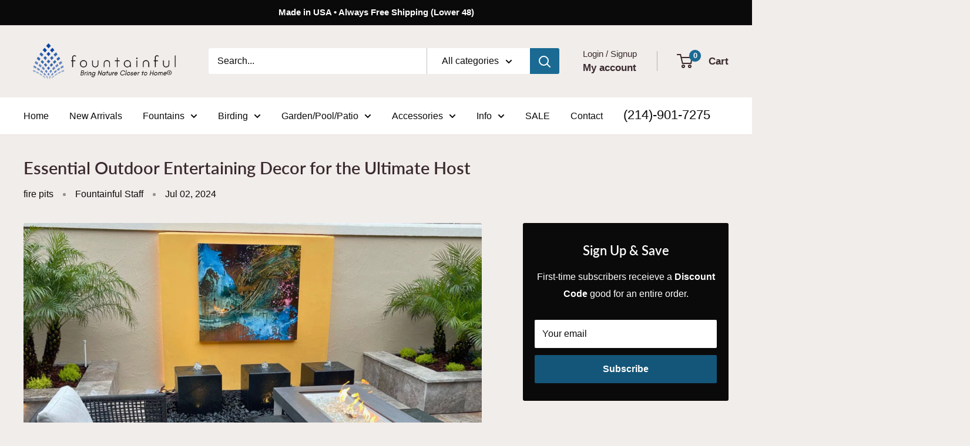

--- FILE ---
content_type: text/css
request_url: https://fountainful.com/cdn/shop/t/36/assets/devpify.css?v=34507965883865733901748430817
body_size: -419
content:
.product-item__info .product-item__title,.mini-cart__product-title{overflow:hidden;text-overflow:ellipsis;display:-webkit-box;-webkit-line-clamp:2;-webkit-box-orient:vertical}div#SproutProductBadge,div#SproutCartBadge{background:#8e9c78;color:#fff}.page-width{max-width:1480px;margin-left:auto;margin-right:auto;padding:0 var(--mobile-container-gutter)}.product-review-template-grid h2,h3{font-size:18px!important;font-weight:700!important;margin-top:0!important}.cart-recap__note-button svg{color:#f04b28;width:22px;height:18px}.card__img img{max-height:150px;margin-bottom:15px}@media screen and (min-width: 641px){.page-width{padding:0 var(--desktop-container-gutter)}}.template-product .product-block-list__item--description td{border:1px solid var(--border-color)}
/*# sourceMappingURL=/cdn/shop/t/36/assets/devpify.css.map?v=34507965883865733901748430817 */


--- FILE ---
content_type: text/javascript
request_url: https://cdnwidget.judge.me/shopify_v2/leex.js
body_size: 11439
content:
(function(){var t,e;window.jdgmLeex=window.jdgmLeex||{},window.jdgmTheme=window.jdgmTheme||window.jdgmLeex,jdgmLeex._enqueuedFunctions=[],jdgmLeex.enque=function(e){return jdgmLeex._enqueuedFunctions.push(e),window.jdgm&&window.jdgm._doneSetup?t(jdgm.$):void 0},document.addEventListener("jdgm.doneSetup",function(){return t(jdgm.$)},!1),t=function(t){return jdgmLeex._enqueuedFunctions=t.grep(jdgmLeex._enqueuedFunctions,function(i){return e(t,i),!1})},e=function(t,e){var i;try{return e(t)}catch(n){return i=n,console.error(i)}}}).call(this),jdgmTheme.enque(function(t){var e=t,i=void 0;!function(e,n){"function"==typeof i&&i.amd?i("jquery-bridget/jquery-bridget",["jquery"],function(t){return n(e,t)}):"object"==typeof module&&module.exports?module.exports=n(e,require("jquery")):e.jQueryBridget=n(e,t)}(window,function(t,e){"use strict";function i(t,i,r){function a(e,i,n){var o,a="$()."+t+'("'+i+'")';return e.each(function(e,u){var h=r.data(u,t);if(!h)return void s(t+" not initialized. Cannot call methods, i.e. "+a);var d=h[i];if(!d||"_"==i.charAt(0))return void s(a+" is not a valid method");var c=d.apply(h,n);o=void 0===o?c:o}),void 0!==o?o:e}function u(e,n){e.each(function(e,o){var s=r.data(o,t);s?(s.option(n),s._init()):(s=new i(o,n),r.data(o,t,s))})}r=r||e,r&&(i.prototype.option||(i.prototype.option=function(t){r.isPlainObject(t)&&(this.options=r.extend(!0,this.options,t))}),r.fn[t]=function(t){if("string"==typeof t){var e=o.call(arguments,1);return a(this,t,e)}return u(this,t),this},n(r))}function n(t){!t||t&&t.bridget||(t.bridget=i)}var o=Array.prototype.slice,r=t.console,s="undefined"==typeof r?function(){}:function(t){r.error(t)};return n(e),i}),function(t,e){"function"==typeof i&&i.amd?i("ev-emitter/ev-emitter",e):"object"==typeof module&&module.exports?module.exports=e():t.EvEmitter=e()}("undefined"!=typeof window?window:this,function(){function t(){}var e=t.prototype;return e.on=function(t,e){if(t&&e){var i=this._events=this._events||{},n=i[t]=i[t]||[];return-1==n.indexOf(e)&&n.push(e),this}},e.once=function(t,e){if(t&&e){this.on(t,e);var i=this._onceEvents=this._onceEvents||{},n=i[t]=i[t]||{};return n[e]=!0,this}},e.off=function(t,e){var i=this._events&&this._events[t];if(i&&i.length){var n=i.indexOf(e);return-1!=n&&i.splice(n,1),this}},e.emitEvent=function(t,e){var i=this._events&&this._events[t];if(i&&i.length){var n=0,o=i[n];e=e||[];for(var r=this._onceEvents&&this._onceEvents[t];o;){var s=r&&r[o];s&&(this.off(t,o),delete r[o]),o.apply(this,e),n+=s?0:1,o=i[n]}return this}},t}),function(t,e){"use strict";"function"==typeof i&&i.amd?i("get-size/get-size",[],function(){return e()}):"object"==typeof module&&module.exports?module.exports=e():t.getSize=e()}(window,function(){"use strict";function t(t){var e=parseFloat(t),i=-1==t.indexOf("%")&&!isNaN(e);return i&&e}function e(){}function i(){for(var t={width:0,height:0,innerWidth:0,innerHeight:0,outerWidth:0,outerHeight:0},e=0;h>e;e++){var i=u[e];t[i]=0}return t}function n(t){var e=getComputedStyle(t);return e||a("Style returned "+e+". Are you running this code in a hidden iframe on Firefox? See http://bit.ly/getsizebug1"),e}function o(){if(!d){d=!0;var e=document.createElement("div");e.style.width="200px",e.style.padding="1px 2px 3px 4px",e.style.borderStyle="solid",e.style.borderWidth="1px 2px 3px 4px",e.style.boxSizing="border-box";var i=document.body||document.documentElement;i.appendChild(e);var o=n(e);r.isBoxSizeOuter=s=200==t(o.width),i.removeChild(e)}}function r(e){if(o(),"string"==typeof e&&(e=document.querySelector(e)),e&&"object"==typeof e&&e.nodeType){var r=n(e);if("none"==r.display)return i();var a={};a.width=e.offsetWidth,a.height=e.offsetHeight;for(var d=a.isBorderBox="border-box"==r.boxSizing,c=0;h>c;c++){var m=u[c],l=r[m],f=parseFloat(l);a[m]=isNaN(f)?0:f}var g=a.paddingLeft+a.paddingRight,p=a.paddingTop+a.paddingBottom,v=a.marginLeft+a.marginRight,y=a.marginTop+a.marginBottom,_=a.borderLeftWidth+a.borderRightWidth,E=a.borderTopWidth+a.borderBottomWidth,b=d&&s,w=t(r.width);w!==!1&&(a.width=w+(b?0:g+_));var j=t(r.height);return j!==!1&&(a.height=j+(b?0:p+E)),a.innerWidth=a.width-(g+_),a.innerHeight=a.height-(p+E),a.outerWidth=a.width+v,a.outerHeight=a.height+y,a}}var s,a="undefined"==typeof console?e:function(t){console.error(t)},u=["paddingLeft","paddingRight","paddingTop","paddingBottom","marginLeft","marginRight","marginTop","marginBottom","borderLeftWidth","borderRightWidth","borderTopWidth","borderBottomWidth"],h=u.length,d=!1;return r}),function(t,e){"use strict";"function"==typeof i&&i.amd?i("desandro-matches-selector/matches-selector",e):"object"==typeof module&&module.exports?module.exports=e():t.matchesSelector=e()}(window,function(){"use strict";var t=function(){var t=window.Element.prototype;if(t.matches)return"matches";if(t.matchesSelector)return"matchesSelector";for(var e=["webkit","moz","ms","o"],i=0;i<e.length;i++){var n=e[i],o=n+"MatchesSelector";if(t[o])return o}}();return function(e,i){return e[t](i)}}),function(t,e){"function"==typeof i&&i.amd?i("fizzy-ui-utils/utils",["desandro-matches-selector/matches-selector"],function(i){return e(t,i)}):"object"==typeof module&&module.exports?module.exports=e(t,require("desandro-matches-selector")):t.fizzyUIUtils=e(t,t.matchesSelector)}(window,function(t,i){var n={};n.extend=function(t,e){for(var i in e)t[i]=e[i];return t},n.modulo=function(t,e){return(t%e+e)%e},n.makeArray=function(t){var e=[];if(Array.isArray(t))e=t;else if(t&&"object"==typeof t&&"number"==typeof t.length)for(var i=0;i<t.length;i++)e.push(t[i]);else e.push(t);return e},n.removeFrom=function(t,e){var i=t.indexOf(e);-1!=i&&t.splice(i,1)},n.getParent=function(t,e){for(;t!=document.body;)if(t=t.parentNode,i(t,e))return t},n.getQueryElement=function(t){return"string"==typeof t?document.querySelector(t):t},n.handleEvent=function(t){var e="on"+t.type;this[e]&&this[e](t)},n.filterFindElements=function(t,e){t=n.makeArray(t);var o=[];return t.forEach(function(t){if(t instanceof HTMLElement){if(!e)return void o.push(t);i(t,e)&&o.push(t);for(var n=t.querySelectorAll(e),r=0;r<n.length;r++)o.push(n[r])}}),o},n.debounceMethod=function(t,e,i){var n=t.prototype[e],o=e+"Timeout";t.prototype[e]=function(){var t=this[o];t&&clearTimeout(t);var e=arguments,r=this;this[o]=setTimeout(function(){n.apply(r,e),delete r[o]},i||100)}},n.docReady=function(t){var e=document.readyState;"complete"==e||"interactive"==e?setTimeout(t):document.addEventListener("DOMContentLoaded",t)},n.toDashed=function(t){return t.replace(/(.)([A-Z])/g,function(t,e,i){return e+"-"+i}).toLowerCase()};var o=t.console;return n.htmlInit=function(t,i){n.docReady(function(){var r=n.toDashed(i),s="data-"+r,a=document.querySelectorAll("["+s+"]"),u=document.querySelectorAll(".js-"+r),h=n.makeArray(a).concat(n.makeArray(u)),d=s+"-options";h.forEach(function(n){var r,a=n.getAttribute(s)||n.getAttribute(d);try{r=a&&JSON.parse(a)}catch(u){return void(o&&o.error("Error parsing "+s+" on "+n.className+": "+u))}var h=new t(n,r);e&&e.data(n,i,h)})})},n}),function(t,e){"function"==typeof i&&i.amd?i("outlayer/item",["ev-emitter/ev-emitter","get-size/get-size"],e):"object"==typeof module&&module.exports?module.exports=e(require("ev-emitter"),require("get-size")):(t.Outlayer={},t.Outlayer.Item=e(t.EvEmitter,t.getSize))}(window,function(t,e){"use strict";function i(t){for(var e in t)return!1;return e=null,!0}function n(t,e){t&&(this.element=t,this.layout=e,this.position={x:0,y:0},this._create())}function o(t){return t.replace(/([A-Z])/g,function(t){return"-"+t.toLowerCase()})}var r=document.documentElement.style,s="string"==typeof r.transition?"transition":"WebkitTransition",a="string"==typeof r.transform?"transform":"WebkitTransform",u={WebkitTransition:"webkitTransitionEnd",transition:"transitionend"}[s],h={transform:a,transition:s,transitionDuration:s+"Duration",transitionProperty:s+"Property",transitionDelay:s+"Delay"},d=n.prototype=Object.create(t.prototype);d.constructor=n,d._create=function(){this._transn={ingProperties:{},clean:{},onEnd:{}},this.css({position:"absolute"})},d.handleEvent=function(t){var e="on"+t.type;this[e]&&this[e](t)},d.getSize=function(){this.size=e(this.element)},d.css=function(t){var e=this.element.style;for(var i in t){var n=h[i]||i;e[n]=t[i]}},d.getPosition=function(){var t=getComputedStyle(this.element),e=this.layout._getOption("originLeft"),i=this.layout._getOption("originTop"),n=t[e?"left":"right"],o=t[i?"top":"bottom"],r=this.layout.size,s=-1!=n.indexOf("%")?parseFloat(n)/100*r.width:parseInt(n,10),a=-1!=o.indexOf("%")?parseFloat(o)/100*r.height:parseInt(o,10);s=isNaN(s)?0:s,a=isNaN(a)?0:a,s-=e?r.paddingLeft:r.paddingRight,a-=i?r.paddingTop:r.paddingBottom,this.position.x=s,this.position.y=a},d.layoutPosition=function(){var t=this.layout.size,e={},i=this.layout._getOption("originLeft"),n=this.layout._getOption("originTop"),o=i?"paddingLeft":"paddingRight",r=i?"left":"right",s=i?"right":"left",a=this.position.x+t[o];e[r]=this.getXValue(a),e[s]="";var u=n?"paddingTop":"paddingBottom",h=n?"top":"bottom",d=n?"bottom":"top",c=this.position.y+t[u];e[h]=this.getYValue(c),e[d]="",this.css(e),this.emitEvent("layout",[this])},d.getXValue=function(t){var e=this.layout._getOption("horizontal");return this.layout.options.percentPosition&&!e?t/this.layout.size.width*100+"%":t+"px"},d.getYValue=function(t){var e=this.layout._getOption("horizontal");return this.layout.options.percentPosition&&e?t/this.layout.size.height*100+"%":t+"px"},d._transitionTo=function(t,e){this.getPosition();var i=this.position.x,n=this.position.y,o=parseInt(t,10),r=parseInt(e,10),s=o===this.position.x&&r===this.position.y;if(this.setPosition(t,e),s&&!this.isTransitioning)return void this.layoutPosition();var a=t-i,u=e-n,h={};h.transform=this.getTranslate(a,u),this.transition({to:h,onTransitionEnd:{transform:this.layoutPosition},isCleaning:!0})},d.getTranslate=function(t,e){var i=this.layout._getOption("originLeft"),n=this.layout._getOption("originTop");return t=i?t:-t,e=n?e:-e,"translate3d("+t+"px, "+e+"px, 0)"},d.goTo=function(t,e){this.setPosition(t,e),this.layoutPosition()},d.moveTo=d._transitionTo,d.setPosition=function(t,e){this.position.x=parseInt(t,10),this.position.y=parseInt(e,10)},d._nonTransition=function(t){this.css(t.to),t.isCleaning&&this._removeStyles(t.to);for(var e in t.onTransitionEnd)t.onTransitionEnd[e].call(this)},d.transition=function(t){if(!parseFloat(this.layout.options.transitionDuration))return void this._nonTransition(t);var e=this._transn;for(var i in t.onTransitionEnd)e.onEnd[i]=t.onTransitionEnd[i];for(i in t.to)e.ingProperties[i]=!0,t.isCleaning&&(e.clean[i]=!0);if(t.from){this.css(t.from);var n=this.element.offsetHeight;n=null}this.enableTransition(t.to),this.css(t.to),this.isTransitioning=!0};var c="opacity,"+o(a);d.enableTransition=function(){if(!this.isTransitioning){var t=this.layout.options.transitionDuration;t="number"==typeof t?t+"ms":t,this.css({transitionProperty:c,transitionDuration:t,transitionDelay:this.staggerDelay||0}),this.element.addEventListener(u,this,!1)}},d.onwebkitTransitionEnd=function(t){this.ontransitionend(t)},d.onotransitionend=function(t){this.ontransitionend(t)};var m={"-webkit-transform":"transform"};d.ontransitionend=function(t){if(t.target===this.element){var e=this._transn,n=m[t.propertyName]||t.propertyName;if(delete e.ingProperties[n],i(e.ingProperties)&&this.disableTransition(),n in e.clean&&(this.element.style[t.propertyName]="",delete e.clean[n]),n in e.onEnd){var o=e.onEnd[n];o.call(this),delete e.onEnd[n]}this.emitEvent("transitionEnd",[this])}},d.disableTransition=function(){this.removeTransitionStyles(),this.element.removeEventListener(u,this,!1),this.isTransitioning=!1},d._removeStyles=function(t){var e={};for(var i in t)e[i]="";this.css(e)};var l={transitionProperty:"",transitionDuration:"",transitionDelay:""};return d.removeTransitionStyles=function(){this.css(l)},d.stagger=function(t){t=isNaN(t)?0:t,this.staggerDelay=t+"ms"},d.removeElem=function(){this.element.parentNode.removeChild(this.element),this.css({display:""}),this.emitEvent("remove",[this])},d.remove=function(){return s&&parseFloat(this.layout.options.transitionDuration)?(this.once("transitionEnd",function(){this.removeElem()}),void this.hide()):void this.removeElem()},d.reveal=function(){delete this.isHidden,this.css({display:""});var t=this.layout.options,e={},i=this.getHideRevealTransitionEndProperty("visibleStyle");e[i]=this.onRevealTransitionEnd,this.transition({from:t.hiddenStyle,to:t.visibleStyle,isCleaning:!0,onTransitionEnd:e})},d.onRevealTransitionEnd=function(){this.isHidden||this.emitEvent("reveal")},d.getHideRevealTransitionEndProperty=function(t){var e=this.layout.options[t];if(e.opacity)return"opacity";for(var i in e)return i},d.hide=function(){this.isHidden=!0,this.css({display:""});var t=this.layout.options,e={},i=this.getHideRevealTransitionEndProperty("hiddenStyle");e[i]=this.onHideTransitionEnd,this.transition({from:t.visibleStyle,to:t.hiddenStyle,isCleaning:!0,onTransitionEnd:e})},d.onHideTransitionEnd=function(){this.isHidden&&(this.css({display:"none"}),this.emitEvent("hide"))},d.destroy=function(){this.css({position:"",left:"",right:"",top:"",bottom:"",transition:"",transform:""})},n}),function(t,e){"use strict";"function"==typeof i&&i.amd?i("outlayer/outlayer",["ev-emitter/ev-emitter","get-size/get-size","fizzy-ui-utils/utils","./item"],function(i,n,o,r){return e(t,i,n,o,r)}):"object"==typeof module&&module.exports?module.exports=e(t,require("ev-emitter"),require("get-size"),require("fizzy-ui-utils"),require("./item")):t.Outlayer=e(t,t.EvEmitter,t.getSize,t.fizzyUIUtils,t.Outlayer.Item)}(window,function(t,i,n,o,r){"use strict";function s(t,i){var n=o.getQueryElement(t);if(!n)return void(h&&h.error("Bad element for "+this.constructor.namespace+": "+(n||t)));this.element=n,e&&(this.$element=e(this.element)),this.options=o.extend({},this.constructor.defaults),this.option(i);var r=++c;this.element.outlayerGUID=r,m[r]=this,this._create();var s=this._getOption("initLayout");s&&this.layout()}function a(t){function e(){t.apply(this,arguments)}return e.prototype=Object.create(t.prototype),e.prototype.constructor=e,e}function u(t){if("number"==typeof t)return t;var e=t.match(/(^\d*\.?\d*)(\w*)/),i=e&&e[1],n=e&&e[2];if(!i.length)return 0;i=parseFloat(i);var o=f[n]||1;return i*o}var h=t.console,d=function(){},c=0,m={};s.namespace="outlayer",s.Item=r,s.defaults={containerStyle:{position:"relative"},initLayout:!0,originLeft:!0,originTop:!0,resize:!0,resizeContainer:!0,transitionDuration:"0.4s",hiddenStyle:{opacity:0,transform:"scale(0.001)"},visibleStyle:{opacity:1,transform:"scale(1)"}};var l=s.prototype;o.extend(l,i.prototype),l.option=function(t){o.extend(this.options,t)},l._getOption=function(t){var e=this.constructor.compatOptions[t];return e&&void 0!==this.options[e]?this.options[e]:this.options[t]},s.compatOptions={initLayout:"isInitLayout",horizontal:"isHorizontal",layoutInstant:"isLayoutInstant",originLeft:"isOriginLeft",originTop:"isOriginTop",resize:"isResizeBound",resizeContainer:"isResizingContainer"},l._create=function(){this.reloadItems(),this.stamps=[],this.stamp(this.options.stamp),o.extend(this.element.style,this.options.containerStyle);var t=this._getOption("resize");t&&this.bindResize()},l.reloadItems=function(){this.items=this._itemize(this.element.children)},l._itemize=function(t){for(var e=this._filterFindItemElements(t),i=this.constructor.Item,n=[],o=0;o<e.length;o++){var r=e[o],s=new i(r,this);n.push(s)}return n},l._filterFindItemElements=function(t){return o.filterFindElements(t,this.options.itemSelector)},l.getItemElements=function(){return this.items.map(function(t){return t.element})},l.layout=function(){this._resetLayout(),this._manageStamps();var t=this._getOption("layoutInstant"),e=void 0!==t?t:!this._isLayoutInited;this.layoutItems(this.items,e),this._isLayoutInited=!0},l._init=l.layout,l._resetLayout=function(){this.getSize()},l.getSize=function(){this.size=n(this.element)},l._getMeasurement=function(t,e){var i,o=this.options[t];o?("string"==typeof o?i=this.element.querySelector(o):o instanceof HTMLElement&&(i=o),this[t]=i?n(i)[e]:o):this[t]=0},l.layoutItems=function(t,e){t=this._getItemsForLayout(t),this._layoutItems(t,e),this._postLayout()},l._getItemsForLayout=function(t){return t.filter(function(t){return!t.isIgnored})},l._layoutItems=function(t,e){if(this._emitCompleteOnItems("layout",t),t&&t.length){var i=[];t.forEach(function(t){var n=this._getItemLayoutPosition(t);n.item=t,n.isInstant=e||t.isLayoutInstant,i.push(n)},this),this._processLayoutQueue(i)}},l._getItemLayoutPosition=function(){return{x:0,y:0}},l._processLayoutQueue=function(t){this.updateStagger(),t.forEach(function(t,e){this._positionItem(t.item,t.x,t.y,t.isInstant,e)},this)},l.updateStagger=function(){var t=this.options.stagger;return null===t||void 0===t?void(this.stagger=0):(this.stagger=u(t),this.stagger)},l._positionItem=function(t,e,i,n,o){n?t.goTo(e,i):(t.stagger(o*this.stagger),t.moveTo(e,i))},l._postLayout=function(){this.resizeContainer()},l.resizeContainer=function(){var t=this._getOption("resizeContainer");if(t){var e=this._getContainerSize();e&&(this._setContainerMeasure(e.width,!0),this._setContainerMeasure(e.height,!1))}},l._getContainerSize=d,l._setContainerMeasure=function(t,e){if(void 0!==t){var i=this.size;i.isBorderBox&&(t+=e?i.paddingLeft+i.paddingRight+i.borderLeftWidth+i.borderRightWidth:i.paddingBottom+i.paddingTop+i.borderTopWidth+i.borderBottomWidth),t=Math.max(t,0),this.element.style[e?"width":"height"]=t+"px"}},l._emitCompleteOnItems=function(t,e){function i(){o.dispatchEvent(t+"Complete",null,[e])}function n(){s++,s==r&&i()}var o=this,r=e.length;if(!e||!r)return void i();var s=0;e.forEach(function(e){e.once(t,n)})},l.dispatchEvent=function(t,i,n){var o=i?[i].concat(n):n;if(this.emitEvent(t,o),e)if(this.$element=this.$element||e(this.element),i){var r=e.Event(i);r.type=t,this.$element.trigger(r,n)}else this.$element.trigger(t,n)},l.ignore=function(t){var e=this.getItem(t);e&&(e.isIgnored=!0)},l.unignore=function(t){var e=this.getItem(t);e&&delete e.isIgnored},l.stamp=function(t){t=this._find(t),t&&(this.stamps=this.stamps.concat(t),t.forEach(this.ignore,this))},l.unstamp=function(t){t=this._find(t),t&&t.forEach(function(t){o.removeFrom(this.stamps,t),this.unignore(t)},this)},l._find=function(t){return t?("string"==typeof t&&(t=this.element.querySelectorAll(t)),t=o.makeArray(t)):void 0},l._manageStamps=function(){this.stamps&&this.stamps.length&&(this._getBoundingRect(),this.stamps.forEach(this._manageStamp,this))},l._getBoundingRect=function(){var t=this.element.getBoundingClientRect(),e=this.size;this._boundingRect={left:t.left+e.paddingLeft+e.borderLeftWidth,top:t.top+e.paddingTop+e.borderTopWidth,right:t.right-(e.paddingRight+e.borderRightWidth),bottom:t.bottom-(e.paddingBottom+e.borderBottomWidth)}},l._manageStamp=d,l._getElementOffset=function(t){var e=t.getBoundingClientRect(),i=this._boundingRect,o=n(t),r={left:e.left-i.left-o.marginLeft,top:e.top-i.top-o.marginTop,right:i.right-e.right-o.marginRight,bottom:i.bottom-e.bottom-o.marginBottom};return r},l.handleEvent=o.handleEvent,l.bindResize=function(){t.addEventListener("resize",this),this.isResizeBound=!0},l.unbindResize=function(){t.removeEventListener("resize",this),this.isResizeBound=!1},l.onresize=function(){this.resize()},o.debounceMethod(s,"onresize",100),l.resize=function(){this.isResizeBound&&this.needsResizeLayout()&&this.layout()},l.needsResizeLayout=function(){var t=n(this.element),e=this.size&&t;return e&&t.innerWidth!==this.size.innerWidth},l.addItems=function(t){var e=this._itemize(t);return e.length&&(this.items=this.items.concat(e)),e},l.appended=function(t){var e=this.addItems(t);e.length&&(this.layoutItems(e,!0),this.reveal(e))},l.prepended=function(t){var e=this._itemize(t);if(e.length){var i=this.items.slice(0);this.items=e.concat(i),this._resetLayout(),this._manageStamps(),this.layoutItems(e,!0),this.reveal(e),this.layoutItems(i)}},l.reveal=function(t){if(this._emitCompleteOnItems("reveal",t),t&&t.length){var e=this.updateStagger();t.forEach(function(t,i){t.stagger(i*e),t.reveal()})}},l.hide=function(t){if(this._emitCompleteOnItems("hide",t),t&&t.length){var e=this.updateStagger();t.forEach(function(t,i){t.stagger(i*e),t.hide()})}},l.revealItemElements=function(t){var e=this.getItems(t);this.reveal(e)},l.hideItemElements=function(t){var e=this.getItems(t);this.hide(e)},l.getItem=function(t){for(var e=0;e<this.items.length;e++){var i=this.items[e];if(i.element==t)return i}},l.getItems=function(t){t=o.makeArray(t);var e=[];return t.forEach(function(t){var i=this.getItem(t);i&&e.push(i)},this),e},l.remove=function(t){var e=this.getItems(t);this._emitCompleteOnItems("remove",e),e&&e.length&&e.forEach(function(t){t.remove(),o.removeFrom(this.items,t)},this)},l.destroy=function(){var t=this.element.style;t.height="",t.position="",t.width="",this.items.forEach(function(t){t.destroy()}),this.unbindResize();var i=this.element.outlayerGUID;delete m[i],delete this.element.outlayerGUID,e&&e.removeData(this.element,this.constructor.namespace)},s.data=function(t){t=o.getQueryElement(t);var e=t&&t.outlayerGUID;return e&&m[e]},s.create=function(t,i){var n=a(s);return n.defaults=o.extend({},s.defaults),o.extend(n.defaults,i),n.compatOptions=o.extend({},s.compatOptions),n.namespace=t,n.data=s.data,n.Item=a(r),o.htmlInit(n,t),e&&e.bridget&&e.bridget(t,n),n};var f={ms:1,s:1e3};return s.Item=r,s}),function(t,e){"function"==typeof i&&i.amd?i(["outlayer/outlayer","get-size/get-size"],e):"object"==typeof module&&module.exports?module.exports=e(require("outlayer"),require("get-size")):t.Masonry=e(t.Outlayer,t.getSize)}(window,function(t,e){var i=t.create("masonry");i.compatOptions.fitWidth="isFitWidth";var n=i.prototype;return n._resetLayout=function(){this.getSize(),this._getMeasurement("columnWidth","outerWidth"),this._getMeasurement("gutter","outerWidth"),this.measureColumns(),this.colYs=[];for(var t=0;t<this.cols;t++)this.colYs.push(0);this.maxY=0,this.horizontalColIndex=0},n.measureColumns=function(){if(this.getContainerWidth(),!this.columnWidth){var t=this.items[0],i=t&&t.element;this.columnWidth=i&&e(i).outerWidth||this.containerWidth}var n=this.columnWidth+=this.gutter,o=this.containerWidth+this.gutter,r=o/n,s=n-o%n,a=s&&1>s?"round":"floor";r=Math[a](r),this.cols=Math.max(r,1)},n.getContainerWidth=function(){var t=this._getOption("fitWidth"),i=t?this.element.parentNode:this.element,n=e(i);this.containerWidth=n&&n.innerWidth},n._getItemLayoutPosition=function(t){t.getSize();var e=t.size.outerWidth%this.columnWidth,i=e&&1>e?"round":"ceil",n=Math[i](t.size.outerWidth/this.columnWidth);n=Math.min(n,this.cols);for(var o=this.options.horizontalOrder?"_getHorizontalColPosition":"_getTopColPosition",r=this[o](n,t),s={x:this.columnWidth*r.col,y:r.y},a=r.y+t.size.outerHeight,u=n+r.col,h=r.col;u>h;h++)this.colYs[h]=a;return s},n._getTopColPosition=function(t){var e=this._getTopColGroup(t),i=Math.min.apply(Math,e);return{col:e.indexOf(i),y:i}},n._getTopColGroup=function(t){if(2>t)return this.colYs;for(var e=[],i=this.cols+1-t,n=0;i>n;n++)e[n]=this._getColGroupY(n,t);return e},n._getColGroupY=function(t,e){if(2>e)return this.colYs[t];var i=this.colYs.slice(t,t+e);return Math.max.apply(Math,i)},n._getHorizontalColPosition=function(t,e){var i=this.horizontalColIndex%this.cols,n=t>1&&i+t>this.cols;i=n?0:i;var o=e.size.outerWidth&&e.size.outerHeight;return this.horizontalColIndex=o?i+t:this.horizontalColIndex,{col:i,y:this._getColGroupY(i,t)}},n._manageStamp=function(t){var i=e(t),n=this._getElementOffset(t),o=this._getOption("originLeft"),r=o?n.left:n.right,s=r+i.outerWidth,a=Math.floor(r/this.columnWidth);a=Math.max(0,a);var u=Math.floor(s/this.columnWidth);u-=s%this.columnWidth?0:1,u=Math.min(this.cols-1,u);for(var h=this._getOption("originTop"),d=(h?n.top:n.bottom)+i.outerHeight,c=a;u>=c;c++)this.colYs[c]=Math.max(d,this.colYs[c])},n._getContainerSize=function(){this.maxY=Math.max.apply(Math,this.colYs);var t={height:this.maxY};return this._getOption("fitWidth")&&(t.width=this._getContainerFitWidth()),t},n._getContainerFitWidth=function(){for(var t=0,e=this.cols;--e&&0===this.colYs[e];)t++;return(this.cols-t)*this.columnWidth-this.gutter},n.needsResizeLayout=function(){var t=this.containerWidth;return this.getContainerWidth(),t!=this.containerWidth},i})}),jdgmTheme.enque(function(t){var e=void 0;!function(t,i){"function"==typeof e&&e.amd?e("ev-emitter/ev-emitter",i):"object"==typeof module&&module.exports?module.exports=i():t.EvEmitter=i()}(this,function(){function t(){}var e=t.prototype;return e.on=function(t,e){if(t&&e){var i=this._events=this._events||{},n=i[t]=i[t]||[];return-1==n.indexOf(e)&&n.push(e),this}},e.once=function(t,e){if(t&&e){this.on(t,e);var i=this._onceEvents=this._onceEvents||{},n=i[t]=i[t]||[];return n[e]=!0,this}},e.off=function(t,e){var i=this._events&&this._events[t];if(i&&i.length){var n=i.indexOf(e);return-1!=n&&i.splice(n,1),this}},e.emitEvent=function(t,e){var i=this._events&&this._events[t];if(i&&i.length){var n=0,o=i[n];e=e||[];for(var r=this._onceEvents&&this._onceEvents[t];o;){var s=r&&r[o];s&&(this.off(t,o),delete r[o]),o.apply(this,e),n+=s?0:1,o=i[n]}return this}},t}),function(t,i){"use strict";"function"==typeof e&&e.amd?e(["ev-emitter/ev-emitter"],function(e){return i(t,e)}):"object"==typeof module&&module.exports?module.exports=i(t,require("ev-emitter")):t.imagesLoaded=i(t,t.EvEmitter)}(window,function(e,i){function n(t,e){for(var i in e)t[i]=e[i];return t}function o(t){var e=[];if(Array.isArray(t))e=t;else if("number"==typeof t.length)for(var i=0;i<t.length;i++)e.push(t[i]);else e.push(t);return e}function r(e,i,s){return this instanceof r?("string"==typeof e&&(e=document.querySelectorAll(e)),this.elements=o(e),this.options=n({},this.options),"function"==typeof i?s=i:n(this.options,i),s&&this.on("always",s),this.getImages(),t&&(this.jqDeferred=new t.Deferred),void setTimeout(function(){this.check()}.bind(this))):new r(e,i,s)}function s(t){this.img=t}function a(t,e){this.url=t,this.element=e,this.img=new Image}var u=e.console;r.prototype=Object.create(i.prototype),r.prototype.options={},r.prototype.getImages=function(){this.images=[],this.elements.forEach(this.addElementImages,this)},r.prototype.addElementImages=function(t){"IMG"==t.nodeName&&this.addImage(t),this.options.background===!0&&this.addElementBackgroundImages(t);var e=t.nodeType;if(e&&h[e]){for(var i=t.querySelectorAll("img"),n=0;n<i.length;n++){var o=i[n];this.addImage(o)}if("string"==typeof this.options.background){var r=t.querySelectorAll(this.options.background);for(n=0;n<r.length;n++){var s=r[n];this.addElementBackgroundImages(s)}}}};var h={1:!0,9:!0,11:!0};return r.prototype.addElementBackgroundImages=function(t){var e=getComputedStyle(t);if(e)for(var i=/url\((['"])?(.*?)\1\)/gi,n=i.exec(e.backgroundImage);null!==n;){var o=n&&n[2];o&&this.addBackground(o,t),n=i.exec(e.backgroundImage)}},r.prototype.addImage=function(t){var e=new s(t);this.images.push(e)},r.prototype.addBackground=function(t,e){var i=new a(t,e);this.images.push(i)},r.prototype.check=function(){function t(t,i,n){setTimeout(function(){e.progress(t,i,n)})}var e=this;return this.progressedCount=0,this.hasAnyBroken=!1,this.images.length?void this.images.forEach(function(e){e.once("progress",t),e.check()}):void this.complete()},r.prototype.progress=function(t,e,i){this.progressedCount++,this.hasAnyBroken=this.hasAnyBroken||!t.isLoaded,this.emitEvent("progress",[this,t,e]),this.jqDeferred&&this.jqDeferred.notify&&this.jqDeferred.notify(this,t),this.progressedCount==this.images.length&&this.complete(),this.options.debug&&u&&u.log("progress: "+i,t,e)},r.prototype.complete=function(){var t=this.hasAnyBroken?"fail":"done";if(this.isComplete=!0,this.emitEvent(t,[this]),this.emitEvent("always",[this]),this.jqDeferred){var e=this.hasAnyBroken?"reject":"resolve";this.jqDeferred[e](this)}},s.prototype=Object.create(i.prototype),s.prototype.check=function(){var t=this.getIsImageComplete();return t?void this.confirm(0!==this.img.naturalWidth,"naturalWidth"):(this.proxyImage=new Image,this.proxyImage.addEventListener("load",this),this.proxyImage.addEventListener("error",this),this.img.addEventListener("load",this),this.img.addEventListener("error",this),void(this.proxyImage.src=this.img.src))},s.prototype.getIsImageComplete=function(){return this.img.complete&&void 0!==this.img.naturalWidth},s.prototype.confirm=function(t,e){this.isLoaded=t,this.emitEvent("progress",[this,this.img,e])},s.prototype.handleEvent=function(t){var e="on"+t.type;this[e]&&this[e](t)},s.prototype.onload=function(){this.confirm(!0,"onload"),this.unbindEvents()},s.prototype.onerror=function(){this.confirm(!1,"onerror"),this.unbindEvents()},s.prototype.unbindEvents=function(){this.proxyImage.removeEventListener("load",this),this.proxyImage.removeEventListener("error",this),this.img.removeEventListener("load",this),this.img.removeEventListener("error",this)},a.prototype=Object.create(s.prototype),a.prototype.check=function(){this.img.addEventListener("load",this),this.img.addEventListener("error",this),this.img.src=this.url;var t=this.getIsImageComplete();t&&(this.confirm(0!==this.img.naturalWidth,"naturalWidth"),this.unbindEvents())},a.prototype.unbindEvents=function(){this.img.removeEventListener("load",this),this.img.removeEventListener("error",this)},a.prototype.confirm=function(t,e){this.isLoaded=t,this.emitEvent("progress",[this,this.element,e])},r.makeJQueryPlugin=function(e){e&&(t=e,t.fn.imagesLoaded=function(e,i){var n=new r(this,e,i);return n.jqDeferred.promise(t(this))})},r.makeJQueryPlugin(t),r})}),function(){jdgmTheme.enque(function(t){var e,i,n,o;return o=jdgm._safeRun,n=function(){return{}},i=document.createElement("div"),e=t(i),t(".jdgm-rev").length>0?void 0:(o(function(){var t;return getSize(e),t=new Outlayer(i),t.getItems(),t._getBoundingRect(),t.destroy()}),o(function(){return e.masonry(),e.masonry("measureColumns")}))})}.call(this),function(){jdgmTheme.enque(function(t){var e,i,n,o,r,s,a,u,h,d,c,m,l,f,g,p,v,y,_,E,b,w,j,x,I;return i="jdgm--leex-done-setup",r=".jdgm-rev-widg__reviews, .jdgm-all-reviews__body, .jdgm-revs-tab__reviews, .jdgm-shop-reviews__body",e=".jdgm-all-reviews__body, .jdgm-shop-reviews__body",o="layout-timeout",s=1500,a=10,n="",d=!1,h=!1,jdgmLeex.customizeReviews=function(t){var e;return jdgmSettings.lazyloadCardImages&&!d?(E(t),e=function(){return h?void 0:(h=!0,m(t))},jdgm.ScrollEvent.attach(e,"LeexThemeLazyLoadScroll")):m(t),d=!0},m=function(e){return jdgm.asyncEach(e,function(e){var n;return n=t(e),n.hasClass(i)?void 0:(jdgm.isVersion3?c(n):(g(n),l(n),y(n),_(n),v(n)),p(n),n.addClass(i))}),j(e.closest(r))},E=function(t){var i;if(!(t.closest(e).length<=0))return i=window.innerWidth>767&&jdgmSettings.leexDesktopPreload||jdgmSettings.leexMobilePreload,m(t.slice(0,i))},c=function(t){var e;return e=t.find(".jdgm-rev__pics"),e.length>0?e.detach().insertAfter(t.find(".jdgm-rev__header")):t.find(".jdgm-rev__vids").detach().insertAfter(t.find(".jdgm-rev__header"))},g=function(t){var e;return e=t.find(".jdgm-rev__pics"),e.detach().insertBefore(t.find(".jdgm-rev__header"))},p=function(t){var e,i,n;return t.find(".jdgm-rev__pic-link").removeClass("jdgm--loading"),e=t.find(".jdgm-rev__pic-img").first(),i=e.attr("data-src")||e.attr("src"),i?(i=i.replace("__compact.","__huge."),n=Math.min(jdgmSettings.leexPicWidth,t.innerWidth(),t.parent().innerWidth()),i=f(i,n),e.attr("src",i),e.attr("data-src",i)):void 0},f=function(e,i){var o,r;return e.indexOf(n)<0?e:(o=e.indexOf("?")<0&&"?"||"&",r=t.param({dpr:window.devicePixelRatio||1,w:i>0&&i||jdgmSettings.leexPicWidth}),e+o+r)},l=function(t){var e;return e=t.find(".jdgm-rev__author-wrapper"),e.insertBefore(t.find(".jdgm-rev__icon"))},y=function(t){var e;return e=t.find(".jdgm-rev__rating"),e.insertAfter(t.find(".jdgm-rev__timestamp"))},_=function(t){var e;return e=t.find(".jdgm-rev__buyer-badge-wrapper"),t.find(".jdgm-rev__author-wrapper").append(e)},v=function(t){var e;return e=t.find(".jdgm-rev__prod-info-wrapper"),t.append(e)},w=function(t){var e;if(!t.data(o))return e=setTimeout(function(){return t.masonry("layout"),t.data(o,null)},s),t.data(o,e)},b=function(t){return t.find(".jdgm-rev").length>a?w(t):t.masonry("layout")},I=function(t){return t.length<=0?void 0:(t.masonry({itemSelector:".jdgm-rev",columnWidth:".jdgm-rev",gutter:16,transitionDuration:"0.25s"}),t.imagesLoaded().progress(function(e,i){return b(t)}),jdgm.triggerVanillaEvent("doneSetupGrid"))},j=function(e){return jdgmSettings.widget_review_max_height&&jdgm.triggerEvent("beforeReLayoutGrids",{$reviewWrappers:e}),setTimeout(function(){return jdgm.asyncEach(e,function(e){return I(t(e))})})},x=function(){return t(".jdgm-rev").hasClass(jdgm.DONE_SETUP_CLASS);
},u=function(){return x()?jdgmLeex.customizeReviews(t(".jdgm-rev")):void 0},t(document).on("jdgm.doneCustomizeReviews jdgm.doneSetupVideos",function(t,e){return jdgmLeex.customizeReviews(e.$reviews)}),t(document).on("jdgm.doneAppendMoreReviewsInAllReviewsPage",function(t,e){var i;return i=e.$reviews.closest(".jdgm-all-reviews__body, .jdgm-shop-reviews__body"),i.data("masonry")?i.masonry("appended",e.$reviews):void 0}),t(document).on("jdgm.doneAppendMoreReviews",function(t,e){var i;return i=e.$widget.find(r),i.masonry("appended",e.$reviews)}),t(document).on("jdgm.openedTabInAllReviewsPage",function(t,e){return e.$reviewsList.data("masonry")?e.$reviewsList.masonry("layout"):void 0}),t(document).on("jdgm.filteredInAllReviewsPage",function(t,e){return e.$reviewsList.data("masonry")?e.$reviewsList.masonry("layout"):void 0}),t(document).on("jdgm.doneShowReviewsTab",function(t,e){return jdgm.ScrollEvent.trigger("LeexThemeLazyLoadScroll"),setTimeout(function(){return e.$tabModal.find(".jdgm-revs-tab__reviews").masonry("layout")},0)}),t(document).on("jdgm.doneDestroyDot",function(t,e){return e.$reviewBody.closest(r).masonry("layout")}),t(document).on("jdgm.addSubmitedReview",function(t,e){var i;return i=e.$review.closest(".jdgm-rev-widg__reviews"),i.data("masonry")?i.masonry("prepended",i.find(".jdgm-rev--pending")):void 0}),t("body").addClass("jdgm--leex-script-loaded"),u(),document.addEventListener("jdgm.doneLoadingCss",u,!1)})}.call(this);

--- FILE ---
content_type: text/javascript
request_url: https://fountainful.com/cdn/shop/t/36/assets/custom.js?v=102476495355921946141748430817
body_size: -639
content:
//# sourceMappingURL=/cdn/shop/t/36/assets/custom.js.map?v=102476495355921946141748430817
